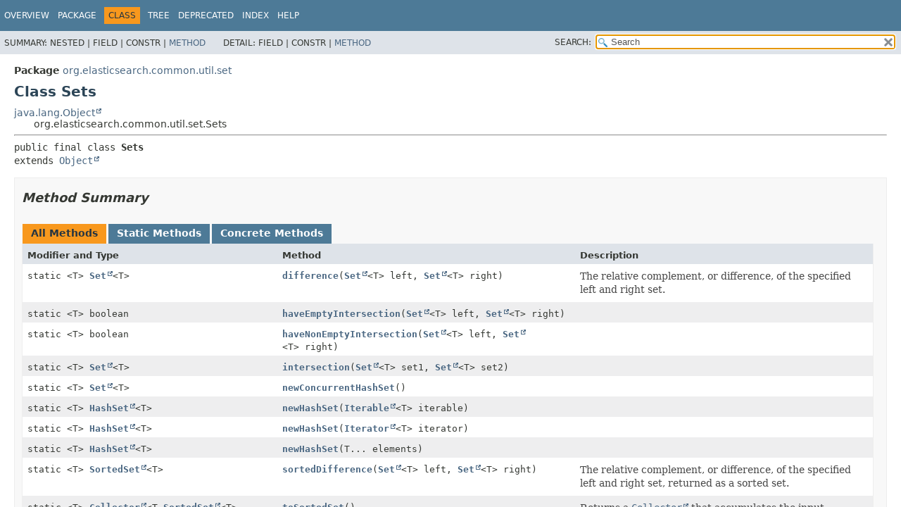

--- FILE ---
content_type: text/html
request_url: https://artifacts.elastic.co/javadoc/org/elasticsearch/elasticsearch/7.17.6/org/elasticsearch/common/util/set/Sets.html
body_size: 3901
content:
<!DOCTYPE HTML>
<html lang="en">
<head>
<!-- Generated by javadoc (17) -->
<title>Sets (server 7.17.6 API)</title>
<meta name="viewport" content="width=device-width, initial-scale=1">
<meta http-equiv="Content-Type" content="text/html; charset=UTF8">
<meta name="description" content="declaration: package: org.elasticsearch.common.util.set, class: Sets">
<meta name="generator" content="javadoc/ClassWriterImpl">
<link rel="stylesheet" type="text/css" href="../../../../../stylesheet.css" title="Style">
<link rel="stylesheet" type="text/css" href="../../../../../script-dir/jquery-ui.min.css" title="Style">
<link rel="stylesheet" type="text/css" href="../../../../../jquery-ui.overrides.css" title="Style">
<script type="text/javascript" src="../../../../../script.js"></script>
<script type="text/javascript" src="../../../../../script-dir/jquery-3.5.1.min.js"></script>
<script type="text/javascript" src="../../../../../script-dir/jquery-ui.min.js"></script>
</head>
<body class="class-declaration-page">
<script type="text/javascript">var evenRowColor = "even-row-color";
var oddRowColor = "odd-row-color";
var tableTab = "table-tab";
var activeTableTab = "active-table-tab";
var pathtoroot = "../../../../../";
loadScripts(document, 'script');</script>
<noscript>
<div>JavaScript is disabled on your browser.</div>
</noscript>
<div class="flex-box">
<header role="banner" class="flex-header">
<nav role="navigation">
<!-- ========= START OF TOP NAVBAR ======= -->
<div class="top-nav" id="navbar-top">
<div class="skip-nav"><a href="#skip-navbar-top" title="Skip navigation links">Skip navigation links</a></div>
<ul id="navbar-top-firstrow" class="nav-list" title="Navigation">
<li><a href="../../../../../index.html">Overview</a></li>
<li><a href="package-summary.html">Package</a></li>
<li class="nav-bar-cell1-rev">Class</li>
<li><a href="package-tree.html">Tree</a></li>
<li><a href="../../../../../deprecated-list.html">Deprecated</a></li>
<li><a href="../../../../../index-all.html">Index</a></li>
<li><a href="../../../../../help-doc.html#class">Help</a></li>
</ul>
</div>
<div class="sub-nav">
<div>
<ul class="sub-nav-list">
<li>Summary:&nbsp;</li>
<li>Nested&nbsp;|&nbsp;</li>
<li>Field&nbsp;|&nbsp;</li>
<li>Constr&nbsp;|&nbsp;</li>
<li><a href="#method-summary">Method</a></li>
</ul>
<ul class="sub-nav-list">
<li>Detail:&nbsp;</li>
<li>Field&nbsp;|&nbsp;</li>
<li>Constr&nbsp;|&nbsp;</li>
<li><a href="#method-detail">Method</a></li>
</ul>
</div>
<div class="nav-list-search"><label for="search-input">SEARCH:</label>
<input type="text" id="search-input" value="search" disabled="disabled">
<input type="reset" id="reset-button" value="reset" disabled="disabled">
</div>
</div>
<!-- ========= END OF TOP NAVBAR ========= -->
<span class="skip-nav" id="skip-navbar-top"></span></nav>
</header>
<div class="flex-content">
<main role="main">
<!-- ======== START OF CLASS DATA ======== -->
<div class="header">
<div class="sub-title"><span class="package-label-in-type">Package</span>&nbsp;<a href="package-summary.html">org.elasticsearch.common.util.set</a></div>
<h1 title="Class Sets" class="title">Class Sets</h1>
</div>
<div class="inheritance" title="Inheritance Tree"><a href="https://docs.oracle.com/en/java/javase/17/docs/api/java.base/java/lang/Object.html" title="class or interface in java.lang" class="external-link">java.lang.Object</a>
<div class="inheritance">org.elasticsearch.common.util.set.Sets</div>
</div>
<section class="class-description" id="class-description">
<hr>
<div class="type-signature"><span class="modifiers">public final class </span><span class="element-name type-name-label">Sets</span>
<span class="extends-implements">extends <a href="https://docs.oracle.com/en/java/javase/17/docs/api/java.base/java/lang/Object.html" title="class or interface in java.lang" class="external-link">Object</a></span></div>
</section>
<section class="summary">
<ul class="summary-list">
<!-- ========== METHOD SUMMARY =========== -->
<li>
<section class="method-summary" id="method-summary">
<h2>Method Summary</h2>
<div id="method-summary-table">
<div class="table-tabs" role="tablist" aria-orientation="horizontal"><button id="method-summary-table-tab0" role="tab" aria-selected="true" aria-controls="method-summary-table.tabpanel" tabindex="0" onkeydown="switchTab(event)" onclick="show('method-summary-table', 'method-summary-table', 3)" class="active-table-tab">All Methods</button><button id="method-summary-table-tab1" role="tab" aria-selected="false" aria-controls="method-summary-table.tabpanel" tabindex="-1" onkeydown="switchTab(event)" onclick="show('method-summary-table', 'method-summary-table-tab1', 3)" class="table-tab">Static Methods</button><button id="method-summary-table-tab4" role="tab" aria-selected="false" aria-controls="method-summary-table.tabpanel" tabindex="-1" onkeydown="switchTab(event)" onclick="show('method-summary-table', 'method-summary-table-tab4', 3)" class="table-tab">Concrete Methods</button></div>
<div id="method-summary-table.tabpanel" role="tabpanel">
<div class="summary-table three-column-summary" aria-labelledby="method-summary-table-tab0">
<div class="table-header col-first">Modifier and Type</div>
<div class="table-header col-second">Method</div>
<div class="table-header col-last">Description</div>
<div class="col-first even-row-color method-summary-table method-summary-table-tab1 method-summary-table-tab4"><code>static &lt;T&gt;&nbsp;<a href="https://docs.oracle.com/en/java/javase/17/docs/api/java.base/java/util/Set.html" title="class or interface in java.util" class="external-link">Set</a>&lt;T&gt;</code></div>
<div class="col-second even-row-color method-summary-table method-summary-table-tab1 method-summary-table-tab4"><code><a href="#difference(java.util.Set,java.util.Set)" class="member-name-link">difference</a><wbr>(<a href="https://docs.oracle.com/en/java/javase/17/docs/api/java.base/java/util/Set.html" title="class or interface in java.util" class="external-link">Set</a>&lt;T&gt;&nbsp;left,
 <a href="https://docs.oracle.com/en/java/javase/17/docs/api/java.base/java/util/Set.html" title="class or interface in java.util" class="external-link">Set</a>&lt;T&gt;&nbsp;right)</code></div>
<div class="col-last even-row-color method-summary-table method-summary-table-tab1 method-summary-table-tab4">
<div class="block">The relative complement, or difference, of the specified left and right set.</div>
</div>
<div class="col-first odd-row-color method-summary-table method-summary-table-tab1 method-summary-table-tab4"><code>static &lt;T&gt;&nbsp;boolean</code></div>
<div class="col-second odd-row-color method-summary-table method-summary-table-tab1 method-summary-table-tab4"><code><a href="#haveEmptyIntersection(java.util.Set,java.util.Set)" class="member-name-link">haveEmptyIntersection</a><wbr>(<a href="https://docs.oracle.com/en/java/javase/17/docs/api/java.base/java/util/Set.html" title="class or interface in java.util" class="external-link">Set</a>&lt;T&gt;&nbsp;left,
 <a href="https://docs.oracle.com/en/java/javase/17/docs/api/java.base/java/util/Set.html" title="class or interface in java.util" class="external-link">Set</a>&lt;T&gt;&nbsp;right)</code></div>
<div class="col-last odd-row-color method-summary-table method-summary-table-tab1 method-summary-table-tab4">&nbsp;</div>
<div class="col-first even-row-color method-summary-table method-summary-table-tab1 method-summary-table-tab4"><code>static &lt;T&gt;&nbsp;boolean</code></div>
<div class="col-second even-row-color method-summary-table method-summary-table-tab1 method-summary-table-tab4"><code><a href="#haveNonEmptyIntersection(java.util.Set,java.util.Set)" class="member-name-link">haveNonEmptyIntersection</a><wbr>(<a href="https://docs.oracle.com/en/java/javase/17/docs/api/java.base/java/util/Set.html" title="class or interface in java.util" class="external-link">Set</a>&lt;T&gt;&nbsp;left,
 <a href="https://docs.oracle.com/en/java/javase/17/docs/api/java.base/java/util/Set.html" title="class or interface in java.util" class="external-link">Set</a>&lt;T&gt;&nbsp;right)</code></div>
<div class="col-last even-row-color method-summary-table method-summary-table-tab1 method-summary-table-tab4">&nbsp;</div>
<div class="col-first odd-row-color method-summary-table method-summary-table-tab1 method-summary-table-tab4"><code>static &lt;T&gt;&nbsp;<a href="https://docs.oracle.com/en/java/javase/17/docs/api/java.base/java/util/Set.html" title="class or interface in java.util" class="external-link">Set</a>&lt;T&gt;</code></div>
<div class="col-second odd-row-color method-summary-table method-summary-table-tab1 method-summary-table-tab4"><code><a href="#intersection(java.util.Set,java.util.Set)" class="member-name-link">intersection</a><wbr>(<a href="https://docs.oracle.com/en/java/javase/17/docs/api/java.base/java/util/Set.html" title="class or interface in java.util" class="external-link">Set</a>&lt;T&gt;&nbsp;set1,
 <a href="https://docs.oracle.com/en/java/javase/17/docs/api/java.base/java/util/Set.html" title="class or interface in java.util" class="external-link">Set</a>&lt;T&gt;&nbsp;set2)</code></div>
<div class="col-last odd-row-color method-summary-table method-summary-table-tab1 method-summary-table-tab4">&nbsp;</div>
<div class="col-first even-row-color method-summary-table method-summary-table-tab1 method-summary-table-tab4"><code>static &lt;T&gt;&nbsp;<a href="https://docs.oracle.com/en/java/javase/17/docs/api/java.base/java/util/Set.html" title="class or interface in java.util" class="external-link">Set</a>&lt;T&gt;</code></div>
<div class="col-second even-row-color method-summary-table method-summary-table-tab1 method-summary-table-tab4"><code><a href="#newConcurrentHashSet()" class="member-name-link">newConcurrentHashSet</a>()</code></div>
<div class="col-last even-row-color method-summary-table method-summary-table-tab1 method-summary-table-tab4">&nbsp;</div>
<div class="col-first odd-row-color method-summary-table method-summary-table-tab1 method-summary-table-tab4"><code>static &lt;T&gt;&nbsp;<a href="https://docs.oracle.com/en/java/javase/17/docs/api/java.base/java/util/HashSet.html" title="class or interface in java.util" class="external-link">HashSet</a>&lt;T&gt;</code></div>
<div class="col-second odd-row-color method-summary-table method-summary-table-tab1 method-summary-table-tab4"><code><a href="#newHashSet(java.lang.Iterable)" class="member-name-link">newHashSet</a><wbr>(<a href="https://docs.oracle.com/en/java/javase/17/docs/api/java.base/java/lang/Iterable.html" title="class or interface in java.lang" class="external-link">Iterable</a>&lt;T&gt;&nbsp;iterable)</code></div>
<div class="col-last odd-row-color method-summary-table method-summary-table-tab1 method-summary-table-tab4">&nbsp;</div>
<div class="col-first even-row-color method-summary-table method-summary-table-tab1 method-summary-table-tab4"><code>static &lt;T&gt;&nbsp;<a href="https://docs.oracle.com/en/java/javase/17/docs/api/java.base/java/util/HashSet.html" title="class or interface in java.util" class="external-link">HashSet</a>&lt;T&gt;</code></div>
<div class="col-second even-row-color method-summary-table method-summary-table-tab1 method-summary-table-tab4"><code><a href="#newHashSet(java.util.Iterator)" class="member-name-link">newHashSet</a><wbr>(<a href="https://docs.oracle.com/en/java/javase/17/docs/api/java.base/java/util/Iterator.html" title="class or interface in java.util" class="external-link">Iterator</a>&lt;T&gt;&nbsp;iterator)</code></div>
<div class="col-last even-row-color method-summary-table method-summary-table-tab1 method-summary-table-tab4">&nbsp;</div>
<div class="col-first odd-row-color method-summary-table method-summary-table-tab1 method-summary-table-tab4"><code>static &lt;T&gt;&nbsp;<a href="https://docs.oracle.com/en/java/javase/17/docs/api/java.base/java/util/HashSet.html" title="class or interface in java.util" class="external-link">HashSet</a>&lt;T&gt;</code></div>
<div class="col-second odd-row-color method-summary-table method-summary-table-tab1 method-summary-table-tab4"><code><a href="#newHashSet(T...)" class="member-name-link">newHashSet</a><wbr>(T...&nbsp;elements)</code></div>
<div class="col-last odd-row-color method-summary-table method-summary-table-tab1 method-summary-table-tab4">&nbsp;</div>
<div class="col-first even-row-color method-summary-table method-summary-table-tab1 method-summary-table-tab4"><code>static &lt;T&gt;&nbsp;<a href="https://docs.oracle.com/en/java/javase/17/docs/api/java.base/java/util/SortedSet.html" title="class or interface in java.util" class="external-link">SortedSet</a>&lt;T&gt;</code></div>
<div class="col-second even-row-color method-summary-table method-summary-table-tab1 method-summary-table-tab4"><code><a href="#sortedDifference(java.util.Set,java.util.Set)" class="member-name-link">sortedDifference</a><wbr>(<a href="https://docs.oracle.com/en/java/javase/17/docs/api/java.base/java/util/Set.html" title="class or interface in java.util" class="external-link">Set</a>&lt;T&gt;&nbsp;left,
 <a href="https://docs.oracle.com/en/java/javase/17/docs/api/java.base/java/util/Set.html" title="class or interface in java.util" class="external-link">Set</a>&lt;T&gt;&nbsp;right)</code></div>
<div class="col-last even-row-color method-summary-table method-summary-table-tab1 method-summary-table-tab4">
<div class="block">The relative complement, or difference, of the specified left and right set, returned as a sorted set.</div>
</div>
<div class="col-first odd-row-color method-summary-table method-summary-table-tab1 method-summary-table-tab4"><code>static &lt;T&gt;&nbsp;<a href="https://docs.oracle.com/en/java/javase/17/docs/api/java.base/java/util/stream/Collector.html" title="class or interface in java.util.stream" class="external-link">Collector</a>&lt;T,<wbr><a href="https://docs.oracle.com/en/java/javase/17/docs/api/java.base/java/util/SortedSet.html" title="class or interface in java.util" class="external-link">SortedSet</a>&lt;T&gt;,<wbr><a href="https://docs.oracle.com/en/java/javase/17/docs/api/java.base/java/util/SortedSet.html" title="class or interface in java.util" class="external-link">SortedSet</a>&lt;T&gt;&gt;</code></div>
<div class="col-second odd-row-color method-summary-table method-summary-table-tab1 method-summary-table-tab4"><code><a href="#toSortedSet()" class="member-name-link">toSortedSet</a>()</code></div>
<div class="col-last odd-row-color method-summary-table method-summary-table-tab1 method-summary-table-tab4">
<div class="block">Returns a <a href="https://docs.oracle.com/en/java/javase/17/docs/api/java.base/java/util/stream/Collector.html" title="class or interface in java.util.stream" class="external-link"><code>Collector</code></a> that accumulates the input elements into a sorted set.</div>
</div>
<div class="col-first even-row-color method-summary-table method-summary-table-tab1 method-summary-table-tab4"><code>static &lt;T&gt;&nbsp;<a href="https://docs.oracle.com/en/java/javase/17/docs/api/java.base/java/util/stream/Collector.html" title="class or interface in java.util.stream" class="external-link">Collector</a>&lt;T,<wbr><a href="https://docs.oracle.com/en/java/javase/17/docs/api/java.base/java/util/SortedSet.html" title="class or interface in java.util" class="external-link">SortedSet</a>&lt;T&gt;,<wbr><a href="https://docs.oracle.com/en/java/javase/17/docs/api/java.base/java/util/SortedSet.html" title="class or interface in java.util" class="external-link">SortedSet</a>&lt;T&gt;&gt;</code></div>
<div class="col-second even-row-color method-summary-table method-summary-table-tab1 method-summary-table-tab4"><code><a href="#toUnmodifiableSortedSet()" class="member-name-link">toUnmodifiableSortedSet</a>()</code></div>
<div class="col-last even-row-color method-summary-table method-summary-table-tab1 method-summary-table-tab4">
<div class="block">Returns a <a href="https://docs.oracle.com/en/java/javase/17/docs/api/java.base/java/util/stream/Collector.html" title="class or interface in java.util.stream" class="external-link"><code>Collector</code></a> that accumulates the input elements into a sorted set and finishes the resulting set into an
 unmodifiable set.</div>
</div>
<div class="col-first odd-row-color method-summary-table method-summary-table-tab1 method-summary-table-tab4"><code>static &lt;T&gt;&nbsp;<a href="https://docs.oracle.com/en/java/javase/17/docs/api/java.base/java/util/Set.html" title="class or interface in java.util" class="external-link">Set</a>&lt;T&gt;</code></div>
<div class="col-second odd-row-color method-summary-table method-summary-table-tab1 method-summary-table-tab4"><code><a href="#union(java.util.Set,java.util.Set)" class="member-name-link">union</a><wbr>(<a href="https://docs.oracle.com/en/java/javase/17/docs/api/java.base/java/util/Set.html" title="class or interface in java.util" class="external-link">Set</a>&lt;T&gt;&nbsp;left,
 <a href="https://docs.oracle.com/en/java/javase/17/docs/api/java.base/java/util/Set.html" title="class or interface in java.util" class="external-link">Set</a>&lt;T&gt;&nbsp;right)</code></div>
<div class="col-last odd-row-color method-summary-table method-summary-table-tab1 method-summary-table-tab4">&nbsp;</div>
</div>
</div>
</div>
<div class="inherited-list">
<h3 id="methods-inherited-from-class-java.lang.Object">Methods inherited from class&nbsp;java.lang.<a href="https://docs.oracle.com/en/java/javase/17/docs/api/java.base/java/lang/Object.html" title="class or interface in java.lang" class="external-link">Object</a></h3>
<code><a href="https://docs.oracle.com/en/java/javase/17/docs/api/java.base/java/lang/Object.html#clone()" title="class or interface in java.lang" class="external-link">clone</a>, <a href="https://docs.oracle.com/en/java/javase/17/docs/api/java.base/java/lang/Object.html#equals(java.lang.Object)" title="class or interface in java.lang" class="external-link">equals</a>, <a href="https://docs.oracle.com/en/java/javase/17/docs/api/java.base/java/lang/Object.html#finalize()" title="class or interface in java.lang" class="external-link">finalize</a>, <a href="https://docs.oracle.com/en/java/javase/17/docs/api/java.base/java/lang/Object.html#getClass()" title="class or interface in java.lang" class="external-link">getClass</a>, <a href="https://docs.oracle.com/en/java/javase/17/docs/api/java.base/java/lang/Object.html#hashCode()" title="class or interface in java.lang" class="external-link">hashCode</a>, <a href="https://docs.oracle.com/en/java/javase/17/docs/api/java.base/java/lang/Object.html#notify()" title="class or interface in java.lang" class="external-link">notify</a>, <a href="https://docs.oracle.com/en/java/javase/17/docs/api/java.base/java/lang/Object.html#notifyAll()" title="class or interface in java.lang" class="external-link">notifyAll</a>, <a href="https://docs.oracle.com/en/java/javase/17/docs/api/java.base/java/lang/Object.html#toString()" title="class or interface in java.lang" class="external-link">toString</a>, <a href="https://docs.oracle.com/en/java/javase/17/docs/api/java.base/java/lang/Object.html#wait()" title="class or interface in java.lang" class="external-link">wait</a>, <a href="https://docs.oracle.com/en/java/javase/17/docs/api/java.base/java/lang/Object.html#wait(long)" title="class or interface in java.lang" class="external-link">wait</a>, <a href="https://docs.oracle.com/en/java/javase/17/docs/api/java.base/java/lang/Object.html#wait(long,int)" title="class or interface in java.lang" class="external-link">wait</a></code></div>
</section>
</li>
</ul>
</section>
<section class="details">
<ul class="details-list">
<!-- ============ METHOD DETAIL ========== -->
<li>
<section class="method-details" id="method-detail">
<h2>Method Details</h2>
<ul class="member-list">
<li>
<section class="detail" id="newHashSet(java.util.Iterator)">
<h3>newHashSet</h3>
<div class="member-signature"><span class="modifiers">public static</span>&nbsp;<span class="type-parameters">&lt;T&gt;</span>&nbsp;<span class="return-type"><a href="https://docs.oracle.com/en/java/javase/17/docs/api/java.base/java/util/HashSet.html" title="class or interface in java.util" class="external-link">HashSet</a>&lt;T&gt;</span>&nbsp;<span class="element-name">newHashSet</span><wbr><span class="parameters">(<a href="https://docs.oracle.com/en/java/javase/17/docs/api/java.base/java/util/Iterator.html" title="class or interface in java.util" class="external-link">Iterator</a>&lt;T&gt;&nbsp;iterator)</span></div>
</section>
</li>
<li>
<section class="detail" id="newHashSet(java.lang.Iterable)">
<h3>newHashSet</h3>
<div class="member-signature"><span class="modifiers">public static</span>&nbsp;<span class="type-parameters">&lt;T&gt;</span>&nbsp;<span class="return-type"><a href="https://docs.oracle.com/en/java/javase/17/docs/api/java.base/java/util/HashSet.html" title="class or interface in java.util" class="external-link">HashSet</a>&lt;T&gt;</span>&nbsp;<span class="element-name">newHashSet</span><wbr><span class="parameters">(<a href="https://docs.oracle.com/en/java/javase/17/docs/api/java.base/java/lang/Iterable.html" title="class or interface in java.lang" class="external-link">Iterable</a>&lt;T&gt;&nbsp;iterable)</span></div>
</section>
</li>
<li>
<section class="detail" id="newHashSet(T...)">
<h3 id="newHashSet(java.lang.Object[])">newHashSet</h3>
<div class="member-signature"><span class="annotations"><a href="https://docs.oracle.com/en/java/javase/17/docs/api/java.base/java/lang/SafeVarargs.html" title="class or interface in java.lang" class="external-link">@SafeVarargs</a>
</span><span class="modifiers">public static</span>&nbsp;<span class="type-parameters">&lt;T&gt;</span>&nbsp;<span class="return-type"><a href="https://docs.oracle.com/en/java/javase/17/docs/api/java.base/java/util/HashSet.html" title="class or interface in java.util" class="external-link">HashSet</a>&lt;T&gt;</span>&nbsp;<span class="element-name">newHashSet</span><wbr><span class="parameters">(T...&nbsp;elements)</span></div>
</section>
</li>
<li>
<section class="detail" id="newConcurrentHashSet()">
<h3>newConcurrentHashSet</h3>
<div class="member-signature"><span class="modifiers">public static</span>&nbsp;<span class="type-parameters">&lt;T&gt;</span>&nbsp;<span class="return-type"><a href="https://docs.oracle.com/en/java/javase/17/docs/api/java.base/java/util/Set.html" title="class or interface in java.util" class="external-link">Set</a>&lt;T&gt;</span>&nbsp;<span class="element-name">newConcurrentHashSet</span>()</div>
</section>
</li>
<li>
<section class="detail" id="haveEmptyIntersection(java.util.Set,java.util.Set)">
<h3>haveEmptyIntersection</h3>
<div class="member-signature"><span class="modifiers">public static</span>&nbsp;<span class="type-parameters">&lt;T&gt;</span>&nbsp;<span class="return-type">boolean</span>&nbsp;<span class="element-name">haveEmptyIntersection</span><wbr><span class="parameters">(<a href="https://docs.oracle.com/en/java/javase/17/docs/api/java.base/java/util/Set.html" title="class or interface in java.util" class="external-link">Set</a>&lt;T&gt;&nbsp;left,
 <a href="https://docs.oracle.com/en/java/javase/17/docs/api/java.base/java/util/Set.html" title="class or interface in java.util" class="external-link">Set</a>&lt;T&gt;&nbsp;right)</span></div>
</section>
</li>
<li>
<section class="detail" id="haveNonEmptyIntersection(java.util.Set,java.util.Set)">
<h3>haveNonEmptyIntersection</h3>
<div class="member-signature"><span class="modifiers">public static</span>&nbsp;<span class="type-parameters">&lt;T&gt;</span>&nbsp;<span class="return-type">boolean</span>&nbsp;<span class="element-name">haveNonEmptyIntersection</span><wbr><span class="parameters">(<a href="https://docs.oracle.com/en/java/javase/17/docs/api/java.base/java/util/Set.html" title="class or interface in java.util" class="external-link">Set</a>&lt;T&gt;&nbsp;left,
 <a href="https://docs.oracle.com/en/java/javase/17/docs/api/java.base/java/util/Set.html" title="class or interface in java.util" class="external-link">Set</a>&lt;T&gt;&nbsp;right)</span></div>
</section>
</li>
<li>
<section class="detail" id="difference(java.util.Set,java.util.Set)">
<h3>difference</h3>
<div class="member-signature"><span class="modifiers">public static</span>&nbsp;<span class="type-parameters">&lt;T&gt;</span>&nbsp;<span class="return-type"><a href="https://docs.oracle.com/en/java/javase/17/docs/api/java.base/java/util/Set.html" title="class or interface in java.util" class="external-link">Set</a>&lt;T&gt;</span>&nbsp;<span class="element-name">difference</span><wbr><span class="parameters">(<a href="https://docs.oracle.com/en/java/javase/17/docs/api/java.base/java/util/Set.html" title="class or interface in java.util" class="external-link">Set</a>&lt;T&gt;&nbsp;left,
 <a href="https://docs.oracle.com/en/java/javase/17/docs/api/java.base/java/util/Set.html" title="class or interface in java.util" class="external-link">Set</a>&lt;T&gt;&nbsp;right)</span></div>
<div class="block">The relative complement, or difference, of the specified left and right set. Namely, the resulting set contains all the elements that
 are in the left set but not in the right set. Neither input is mutated by this operation, an entirely new set is returned.</div>
<dl class="notes">
<dt>Type Parameters:</dt>
<dd><code>T</code> - the type of the elements of the sets</dd>
<dt>Parameters:</dt>
<dd><code>left</code> - the left set</dd>
<dd><code>right</code> - the right set</dd>
<dt>Returns:</dt>
<dd>the relative complement of the left set with respect to the right set</dd>
</dl>
</section>
</li>
<li>
<section class="detail" id="sortedDifference(java.util.Set,java.util.Set)">
<h3>sortedDifference</h3>
<div class="member-signature"><span class="modifiers">public static</span>&nbsp;<span class="type-parameters">&lt;T&gt;</span>&nbsp;<span class="return-type"><a href="https://docs.oracle.com/en/java/javase/17/docs/api/java.base/java/util/SortedSet.html" title="class or interface in java.util" class="external-link">SortedSet</a>&lt;T&gt;</span>&nbsp;<span class="element-name">sortedDifference</span><wbr><span class="parameters">(<a href="https://docs.oracle.com/en/java/javase/17/docs/api/java.base/java/util/Set.html" title="class or interface in java.util" class="external-link">Set</a>&lt;T&gt;&nbsp;left,
 <a href="https://docs.oracle.com/en/java/javase/17/docs/api/java.base/java/util/Set.html" title="class or interface in java.util" class="external-link">Set</a>&lt;T&gt;&nbsp;right)</span></div>
<div class="block">The relative complement, or difference, of the specified left and right set, returned as a sorted set. Namely, the resulting set
 contains all the elements that are in the left set but not in the right set, and the set is sorted using the natural ordering of
 element type. Neither input is mutated by this operation, an entirely new set is returned.</div>
<dl class="notes">
<dt>Type Parameters:</dt>
<dd><code>T</code> - the type of the elements of the sets</dd>
<dt>Parameters:</dt>
<dd><code>left</code> - the left set</dd>
<dd><code>right</code> - the right set</dd>
<dt>Returns:</dt>
<dd>the sorted relative complement of the left set with respect to the right set</dd>
</dl>
</section>
</li>
<li>
<section class="detail" id="toSortedSet()">
<h3>toSortedSet</h3>
<div class="member-signature"><span class="modifiers">public static</span>&nbsp;<span class="type-parameters">&lt;T&gt;</span>
<span class="return-type"><a href="https://docs.oracle.com/en/java/javase/17/docs/api/java.base/java/util/stream/Collector.html" title="class or interface in java.util.stream" class="external-link">Collector</a>&lt;T,<wbr><a href="https://docs.oracle.com/en/java/javase/17/docs/api/java.base/java/util/SortedSet.html" title="class or interface in java.util" class="external-link">SortedSet</a>&lt;T&gt;,<wbr><a href="https://docs.oracle.com/en/java/javase/17/docs/api/java.base/java/util/SortedSet.html" title="class or interface in java.util" class="external-link">SortedSet</a>&lt;T&gt;&gt;</span>&nbsp;<span class="element-name">toSortedSet</span>()</div>
<div class="block">Returns a <a href="https://docs.oracle.com/en/java/javase/17/docs/api/java.base/java/util/stream/Collector.html" title="class or interface in java.util.stream" class="external-link"><code>Collector</code></a> that accumulates the input elements into a sorted set.</div>
<dl class="notes">
<dt>Type Parameters:</dt>
<dd><code>T</code> - the type of the input elements</dd>
<dt>Returns:</dt>
<dd>a sorted set</dd>
</dl>
</section>
</li>
<li>
<section class="detail" id="toUnmodifiableSortedSet()">
<h3>toUnmodifiableSortedSet</h3>
<div class="member-signature"><span class="modifiers">public static</span>&nbsp;<span class="type-parameters">&lt;T&gt;</span>
<span class="return-type"><a href="https://docs.oracle.com/en/java/javase/17/docs/api/java.base/java/util/stream/Collector.html" title="class or interface in java.util.stream" class="external-link">Collector</a>&lt;T,<wbr><a href="https://docs.oracle.com/en/java/javase/17/docs/api/java.base/java/util/SortedSet.html" title="class or interface in java.util" class="external-link">SortedSet</a>&lt;T&gt;,<wbr><a href="https://docs.oracle.com/en/java/javase/17/docs/api/java.base/java/util/SortedSet.html" title="class or interface in java.util" class="external-link">SortedSet</a>&lt;T&gt;&gt;</span>&nbsp;<span class="element-name">toUnmodifiableSortedSet</span>()</div>
<div class="block">Returns a <a href="https://docs.oracle.com/en/java/javase/17/docs/api/java.base/java/util/stream/Collector.html" title="class or interface in java.util.stream" class="external-link"><code>Collector</code></a> that accumulates the input elements into a sorted set and finishes the resulting set into an
 unmodifiable set. The resulting read-only view through the unmodifiable set is a sorted set.</div>
<dl class="notes">
<dt>Type Parameters:</dt>
<dd><code>T</code> - the type of the input elements</dd>
<dt>Returns:</dt>
<dd>an unmodifiable set where the underlying set is sorted</dd>
</dl>
</section>
</li>
<li>
<section class="detail" id="union(java.util.Set,java.util.Set)">
<h3>union</h3>
<div class="member-signature"><span class="modifiers">public static</span>&nbsp;<span class="type-parameters">&lt;T&gt;</span>&nbsp;<span class="return-type"><a href="https://docs.oracle.com/en/java/javase/17/docs/api/java.base/java/util/Set.html" title="class or interface in java.util" class="external-link">Set</a>&lt;T&gt;</span>&nbsp;<span class="element-name">union</span><wbr><span class="parameters">(<a href="https://docs.oracle.com/en/java/javase/17/docs/api/java.base/java/util/Set.html" title="class or interface in java.util" class="external-link">Set</a>&lt;T&gt;&nbsp;left,
 <a href="https://docs.oracle.com/en/java/javase/17/docs/api/java.base/java/util/Set.html" title="class or interface in java.util" class="external-link">Set</a>&lt;T&gt;&nbsp;right)</span></div>
</section>
</li>
<li>
<section class="detail" id="intersection(java.util.Set,java.util.Set)">
<h3>intersection</h3>
<div class="member-signature"><span class="modifiers">public static</span>&nbsp;<span class="type-parameters">&lt;T&gt;</span>&nbsp;<span class="return-type"><a href="https://docs.oracle.com/en/java/javase/17/docs/api/java.base/java/util/Set.html" title="class or interface in java.util" class="external-link">Set</a>&lt;T&gt;</span>&nbsp;<span class="element-name">intersection</span><wbr><span class="parameters">(<a href="https://docs.oracle.com/en/java/javase/17/docs/api/java.base/java/util/Set.html" title="class or interface in java.util" class="external-link">Set</a>&lt;T&gt;&nbsp;set1,
 <a href="https://docs.oracle.com/en/java/javase/17/docs/api/java.base/java/util/Set.html" title="class or interface in java.util" class="external-link">Set</a>&lt;T&gt;&nbsp;set2)</span></div>
</section>
</li>
</ul>
</section>
</li>
</ul>
</section>
<!-- ========= END OF CLASS DATA ========= -->
</main>
</div>
</div>
</body>
</html>


--- FILE ---
content_type: text/css
request_url: https://artifacts.elastic.co/javadoc/org/elasticsearch/elasticsearch/7.17.6/stylesheet.css
body_size: 5303
content:
/*
 * Javadoc style sheet
 */

@import url('resources/fonts/dejavu.css');

/*
 * Styles for individual HTML elements.
 *
 * These are styles that are specific to individual HTML elements. Changing them affects the style of a particular
 * HTML element throughout the page.
 */

body {
    background-color:#ffffff;
    color:#353833;
    font-family:'DejaVu Sans', Arial, Helvetica, sans-serif;
    font-size:14px;
    margin:0;
    padding:0;
    height:100%;
    width:100%;
}
iframe {
    margin:0;
    padding:0;
    height:100%;
    width:100%;
    overflow-y:scroll;
    border:none;
}
a:link, a:visited {
    text-decoration:none;
    color:#4A6782;
}
a[href]:hover, a[href]:focus {
    text-decoration:none;
    color:#bb7a2a;
}
a[name] {
    color:#353833;
}
pre {
    font-family:'DejaVu Sans Mono', monospace;
    font-size:14px;
}
h1 {
    font-size:20px;
}
h2 {
    font-size:18px;
}
h3 {
    font-size:16px;
}
h4 {
    font-size:15px;
}
h5 {
    font-size:14px;
}
h6 {
    font-size:13px;
}
ul {
    list-style-type:disc;
}
code, tt {
    font-family:'DejaVu Sans Mono', monospace;
}
:not(h1, h2, h3, h4, h5, h6) > code,
:not(h1, h2, h3, h4, h5, h6) > tt {
    font-size:14px;
    padding-top:4px;
    margin-top:8px;
    line-height:1.4em;
}
dt code {
    font-family:'DejaVu Sans Mono', monospace;
    font-size:14px;
    padding-top:4px;
}
.summary-table dt code {
    font-family:'DejaVu Sans Mono', monospace;
    font-size:14px;
    vertical-align:top;
    padding-top:4px;
}
sup {
    font-size:8px;
}
button {
    font-family: 'DejaVu Sans', Arial, Helvetica, sans-serif;
    font-size: 14px;
}
/*
 * Styles for HTML generated by javadoc.
 *
 * These are style classes that are used by the standard doclet to generate HTML documentation.
 */

/*
 * Styles for document title and copyright.
 */
.clear {
    clear:both;
    height:0;
    overflow:hidden;
}
.about-language {
    float:right;
    padding:0 21px 8px 8px;
    font-size:11px;
    margin-top:-9px;
    height:2.9em;
}
.legal-copy {
    margin-left:.5em;
}
.tab {
    background-color:#0066FF;
    color:#ffffff;
    padding:8px;
    width:5em;
    font-weight:bold;
}
/*
 * Styles for navigation bar.
 */
@media screen {
    .flex-box {
        position:fixed;
        display:flex;
        flex-direction:column;
        height: 100%;
        width: 100%;
    }
    .flex-header {
        flex: 0 0 auto;
    }
    .flex-content {
        flex: 1 1 auto;
        overflow-y: auto;
    }
}
.top-nav {
    background-color:#4D7A97;
    color:#FFFFFF;
    float:left;
    padding:0;
    width:100%;
    clear:right;
    min-height:2.8em;
    padding-top:10px;
    overflow:hidden;
    font-size:12px;
}
.sub-nav {
    background-color:#dee3e9;
    float:left;
    width:100%;
    overflow:hidden;
    font-size:12px;
}
.sub-nav div {
    clear:left;
    float:left;
    padding:0 0 5px 6px;
    text-transform:uppercase;
}
.sub-nav .nav-list {
    padding-top:5px;
}
ul.nav-list {
    display:block;
    margin:0 25px 0 0;
    padding:0;
}
ul.sub-nav-list {
    float:left;
    margin:0 25px 0 0;
    padding:0;
}
ul.nav-list li {
    list-style:none;
    float:left;
    padding: 5px 6px;
    text-transform:uppercase;
}
.sub-nav .nav-list-search {
    float:right;
    margin:0 0 0 0;
    padding:5px 6px;
    clear:none;
}
.nav-list-search label {
    position:relative;
    right:-16px;
}
ul.sub-nav-list li {
    list-style:none;
    float:left;
    padding-top:10px;
}
.top-nav a:link, .top-nav a:active, .top-nav a:visited {
    color:#FFFFFF;
    text-decoration:none;
    text-transform:uppercase;
}
.top-nav a:hover {
    text-decoration:none;
    color:#bb7a2a;
    text-transform:uppercase;
}
.nav-bar-cell1-rev {
    background-color:#F8981D;
    color:#253441;
    margin: auto 5px;
}
.skip-nav {
    position:absolute;
    top:auto;
    left:-9999px;
    overflow:hidden;
}
/*
 * Hide navigation links and search box in print layout
 */
@media print {
    ul.nav-list, div.sub-nav  {
        display:none;
    }
}
/*
 * Styles for page header and footer.
 */
.title {
    color:#2c4557;
    margin:10px 0;
}
.sub-title {
    margin:5px 0 0 0;
}
.header ul {
    margin:0 0 15px 0;
    padding:0;
}
.header ul li, .footer ul li {
    list-style:none;
    font-size:13px;
}
/*
 * Styles for headings.
 */
body.class-declaration-page .summary h2,
body.class-declaration-page .details h2,
body.class-use-page  h2,
body.module-declaration-page  .block-list h2 {
    font-style: italic;
    padding:0;
    margin:15px 0;
}
body.class-declaration-page .summary h3,
body.class-declaration-page .details h3,
body.class-declaration-page .summary .inherited-list h2 {
    background-color:#dee3e9;
    border:1px solid #d0d9e0;
    margin:0 0 6px -8px;
    padding:7px 5px;
}
/*
 * Styles for page layout containers.
 */
main {
    clear:both;
    padding:10px 20px;
    position:relative;
}
dl.notes > dt {
    font-family: 'DejaVu Sans', Arial, Helvetica, sans-serif;
    font-size:12px;
    font-weight:bold;
    margin:10px 0 0 0;
    color:#4E4E4E;
}
dl.notes > dd {
    margin:5px 10px 10px 0;
    font-size:14px;
    font-family:'DejaVu Serif', Georgia, "Times New Roman", Times, serif;
}
dl.name-value > dt {
    margin-left:1px;
    font-size:1.1em;
    display:inline;
    font-weight:bold;
}
dl.name-value > dd {
    margin:0 0 0 1px;
    font-size:1.1em;
    display:inline;
}
/*
 * Styles for lists.
 */
li.circle {
    list-style:circle;
}
ul.horizontal li {
    display:inline;
    font-size:0.9em;
}
div.inheritance {
    margin:0;
    padding:0;
}
div.inheritance div.inheritance {
    margin-left:2em;
}
ul.block-list,
ul.details-list,
ul.member-list,
ul.summary-list {
    margin:10px 0 10px 0;
    padding:0;
}
ul.block-list > li,
ul.details-list > li,
ul.member-list > li,
ul.summary-list > li {
    list-style:none;
    margin-bottom:15px;
    line-height:1.4;
}
.summary-table dl, .summary-table dl dt, .summary-table dl dd {
    margin-top:0;
    margin-bottom:1px;
}
ul.see-list, ul.see-list-long {
    padding-left: 0;
    list-style: none;
}
ul.see-list li {
    display: inline;
}
ul.see-list li:not(:last-child):after,
ul.see-list-long li:not(:last-child):after {
    content: ", ";
    white-space: pre-wrap;
}
/*
 * Styles for tables.
 */
.summary-table, .details-table {
    width:100%;
    border-spacing:0;
    border-left:1px solid #EEE;
    border-right:1px solid #EEE;
    border-bottom:1px solid #EEE;
    padding:0;
}
.caption {
    position:relative;
    text-align:left;
    background-repeat:no-repeat;
    color:#253441;
    font-weight:bold;
    clear:none;
    overflow:hidden;
    padding:0;
    padding-top:10px;
    padding-left:1px;
    margin:0;
    white-space:pre;
}
.caption a:link, .caption a:visited {
    color:#1f389c;
}
.caption a:hover,
.caption a:active {
    color:#FFFFFF;
}
.caption span {
    white-space:nowrap;
    padding-top:5px;
    padding-left:12px;
    padding-right:12px;
    padding-bottom:7px;
    display:inline-block;
    float:left;
    background-color:#F8981D;
    border: none;
    height:16px;
}
div.table-tabs {
    padding:10px 0 0 1px;
    margin:0;
}
div.table-tabs > button {
   border: none;
   cursor: pointer;
   padding: 5px 12px 7px 12px;
   font-weight: bold;
   margin-right: 3px;
}
div.table-tabs > button.active-table-tab {
   background: #F8981D;
   color: #253441;
}
div.table-tabs > button.table-tab {
   background: #4D7A97;
   color: #FFFFFF;
}
.two-column-summary {
    display: grid;
    grid-template-columns: minmax(15%, max-content) minmax(15%, auto);
}
.three-column-summary {
    display: grid;
    grid-template-columns: minmax(10%, max-content) minmax(15%, max-content) minmax(15%, auto);
}
.four-column-summary {
    display: grid;
    grid-template-columns: minmax(10%, max-content) minmax(10%, max-content) minmax(10%, max-content) minmax(10%, auto);
}
@media screen and (max-width: 600px) {
    .two-column-summary {
        display: grid;
        grid-template-columns: 1fr;
    }
}
@media screen and (max-width: 800px) {
    .three-column-summary {
        display: grid;
        grid-template-columns: minmax(10%, max-content) minmax(25%, auto);
    }
    .three-column-summary .col-last {
        grid-column-end: span 2;
    }
}
@media screen and (max-width: 1000px) {
    .four-column-summary {
        display: grid;
        grid-template-columns: minmax(15%, max-content) minmax(15%, auto);
    }
}
.summary-table > div, .details-table > div {
    text-align:left;
    padding: 8px 3px 3px 7px;
}
.col-first, .col-second, .col-last, .col-constructor-name, .col-summary-item-name {
    vertical-align:top;
    padding-right:0;
    padding-top:8px;
    padding-bottom:3px;
}
.table-header {
    background:#dee3e9;
    font-weight: bold;
}
.col-first, .col-first {
    font-size:13px;
}
.col-second, .col-second, .col-last, .col-constructor-name, .col-summary-item-name, .col-last {
    font-size:13px;
}
.col-first, .col-second, .col-constructor-name {
    vertical-align:top;
    overflow: auto;
}
.col-last {
    white-space:normal;
}
.col-first a:link, .col-first a:visited,
.col-second a:link, .col-second a:visited,
.col-first a:link, .col-first a:visited,
.col-second a:link, .col-second a:visited,
.col-constructor-name a:link, .col-constructor-name a:visited,
.col-summary-item-name a:link, .col-summary-item-name a:visited,
.constant-values-container a:link, .constant-values-container a:visited,
.all-classes-container a:link, .all-classes-container a:visited,
.all-packages-container a:link, .all-packages-container a:visited {
    font-weight:bold;
}
.table-sub-heading-color {
    background-color:#EEEEFF;
}
.even-row-color, .even-row-color .table-header {
    background-color:#FFFFFF;
}
.odd-row-color, .odd-row-color .table-header {
    background-color:#EEEEEF;
}
/*
 * Styles for contents.
 */
.deprecated-content {
    margin:0;
    padding:10px 0;
}
div.block {
    font-size:14px;
    font-family:'DejaVu Serif', Georgia, "Times New Roman", Times, serif;
}
.col-last div {
    padding-top:0;
}
.col-last a {
    padding-bottom:3px;
}
.module-signature,
.package-signature,
.type-signature,
.member-signature {
    font-family:'DejaVu Sans Mono', monospace;
    font-size:14px;
    margin:14px 0;
    white-space: pre-wrap;
}
.module-signature,
.package-signature,
.type-signature {
    margin-top: 0;
}
.member-signature .type-parameters-long,
.member-signature .parameters,
.member-signature .exceptions {
    display: inline-block;
    vertical-align: top;
    white-space: pre;
}
.member-signature .type-parameters {
    white-space: normal;
}
/*
 * Styles for formatting effect.
 */
.source-line-no {
    color:green;
    padding:0 30px 0 0;
}
h1.hidden {
    visibility:hidden;
    overflow:hidden;
    font-size:10px;
}
.block {
    display:block;
    margin:0 10px 5px 0;
    color:#474747;
}
.deprecated-label, .descfrm-type-label, .implementation-label, .member-name-label, .member-name-link,
.module-label-in-package, .module-label-in-type, .override-specify-label, .package-label-in-type,
.package-hierarchy-label, .type-name-label, .type-name-link, .search-tag-link, .preview-label {
    font-weight:bold;
}
.deprecation-comment, .help-footnote, .preview-comment {
    font-style:italic;
}
.deprecation-block {
    font-size:14px;
    font-family:'DejaVu Serif', Georgia, "Times New Roman", Times, serif;
    border-style:solid;
    border-width:thin;
    border-radius:10px;
    padding:10px;
    margin-bottom:10px;
    margin-right:10px;
    display:inline-block;
}
.preview-block {
    font-size:14px;
    font-family:'DejaVu Serif', Georgia, "Times New Roman", Times, serif;
    border-style:solid;
    border-width:thin;
    border-radius:10px;
    padding:10px;
    margin-bottom:10px;
    margin-right:10px;
    display:inline-block;
}
div.block div.deprecation-comment {
    font-style:normal;
}
/*
 * Styles specific to HTML5 elements.
 */
main, nav, header, footer, section {
    display:block;
}
/*
 * Styles for javadoc search.
 */
.ui-autocomplete-category {
    font-weight:bold;
    font-size:15px;
    padding:7px 0 7px 3px;
    background-color:#4D7A97;
    color:#FFFFFF;
}
.result-item {
    font-size:13px;
}
.ui-autocomplete {
    max-height:85%;
    max-width:65%;
    overflow-y:scroll;
    overflow-x:scroll;
    white-space:nowrap;
    box-shadow: 0 3px 6px rgba(0,0,0,0.16), 0 3px 6px rgba(0,0,0,0.23);
}
ul.ui-autocomplete {
    position:fixed;
    z-index:999999;
}
ul.ui-autocomplete  li {
    float:left;
    clear:both;
    width:100%;
}
.result-highlight {
    font-weight:bold;
}
#search-input {
    background-image:url('resources/glass.png');
    background-size:13px;
    background-repeat:no-repeat;
    background-position:2px 3px;
    padding-left:20px;
    position:relative;
    right:-18px;
    width:400px;
}
#reset-button {
    background-color: rgb(255,255,255);
    background-image:url('resources/x.png');
    background-position:center;
    background-repeat:no-repeat;
    background-size:12px;
    border:0 none;
    width:16px;
    height:16px;
    position:relative;
    left:-4px;
    top:-4px;
    font-size:0px;
}
.watermark {
    color:#545454;
}
.search-tag-desc-result {
    font-style:italic;
    font-size:11px;
}
.search-tag-holder-result {
    font-style:italic;
    font-size:12px;
}
.search-tag-result:target {
    background-color:yellow;
}
.module-graph span {
    display:none;
    position:absolute;
}
.module-graph:hover span {
    display:block;
    margin: -100px 0 0 100px;
    z-index: 1;
}
.inherited-list {
    margin: 10px 0 10px 0;
}
section.class-description {
    line-height: 1.4;
}
.summary section[class$="-summary"], .details section[class$="-details"],
.class-uses .detail, .serialized-class-details {
    padding: 0px 20px 5px 10px;
    border: 1px solid #ededed;
    background-color: #f8f8f8;
}
.inherited-list, section[class$="-details"] .detail {
    padding:0 0 5px 8px;
    background-color:#ffffff;
    border:none;
}
.vertical-separator {
    padding: 0 5px;
}
ul.help-section-list {
    margin: 0;
}
ul.help-subtoc > li {
  display: inline-block;
  padding-right: 5px;
  font-size: smaller;
}
ul.help-subtoc > li::before {
  content: "\2022" ;
  padding-right:2px;
}
span.help-note {
    font-style: italic;
}
/*
 * Indicator icon for external links.
 */
main a[href*="://"]::after {
    content:"";
    display:inline-block;
    background-image:url('data:image/svg+xml; utf8, \
      <svg xmlns="http://www.w3.org/2000/svg" width="768" height="768">\
        <path d="M584 664H104V184h216V80H0v688h688V448H584zM384 0l132 \
        132-240 240 120 120 240-240 132 132V0z" fill="%234a6782"/>\
      </svg>');
    background-size:100% 100%;
    width:7px;
    height:7px;
    margin-left:2px;
    margin-bottom:4px;
}
main a[href*="://"]:hover::after,
main a[href*="://"]:focus::after {
    background-image:url('data:image/svg+xml; utf8, \
      <svg xmlns="http://www.w3.org/2000/svg" width="768" height="768">\
        <path d="M584 664H104V184h216V80H0v688h688V448H584zM384 0l132 \
        132-240 240 120 120 240-240 132 132V0z" fill="%23bb7a2a"/>\
      </svg>');
}

/*
 * Styles for user-provided tables.
 *
 * borderless:
 *      No borders, vertical margins, styled caption.
 *      This style is provided for use with existing doc comments.
 *      In general, borderless tables should not be used for layout purposes.
 *
 * plain:
 *      Plain borders around table and cells, vertical margins, styled caption.
 *      Best for small tables or for complex tables for tables with cells that span
 *      rows and columns, when the "striped" style does not work well.
 *
 * striped:
 *      Borders around the table and vertical borders between cells, striped rows,
 *      vertical margins, styled caption.
 *      Best for tables that have a header row, and a body containing a series of simple rows.
 */

table.borderless,
table.plain,
table.striped {
    margin-top: 10px;
    margin-bottom: 10px;
}
table.borderless > caption,
table.plain > caption,
table.striped > caption {
    font-weight: bold;
    font-size: smaller;
}
table.borderless th, table.borderless td,
table.plain th, table.plain td,
table.striped th, table.striped td {
    padding: 2px 5px;
}
table.borderless,
table.borderless > thead > tr > th, table.borderless > tbody > tr > th, table.borderless > tr > th,
table.borderless > thead > tr > td, table.borderless > tbody > tr > td, table.borderless > tr > td {
    border: none;
}
table.borderless > thead > tr, table.borderless > tbody > tr, table.borderless > tr {
    background-color: transparent;
}
table.plain {
    border-collapse: collapse;
    border: 1px solid black;
}
table.plain > thead > tr, table.plain > tbody tr, table.plain > tr {
    background-color: transparent;
}
table.plain > thead > tr > th, table.plain > tbody > tr > th, table.plain > tr > th,
table.plain > thead > tr > td, table.plain > tbody > tr > td, table.plain > tr > td {
    border: 1px solid black;
}
table.striped {
    border-collapse: collapse;
    border: 1px solid black;
}
table.striped > thead {
    background-color: #E3E3E3;
}
table.striped > thead > tr > th, table.striped > thead > tr > td {
    border: 1px solid black;
}
table.striped > tbody > tr:nth-child(even) {
    background-color: #EEE
}
table.striped > tbody > tr:nth-child(odd) {
    background-color: #FFF
}
table.striped > tbody > tr > th, table.striped > tbody > tr > td {
    border-left: 1px solid black;
    border-right: 1px solid black;
}
table.striped > tbody > tr > th {
    font-weight: normal;
}
/**
 * Tweak font sizes and paddings for small screens.
 */
@media screen and (max-width: 1050px) {
    #search-input {
        width: 300px;
    }
}
@media screen and (max-width: 800px) {
    #search-input {
        width: 200px;
    }
    .top-nav,
    .bottom-nav {
        font-size: 11px;
        padding-top: 6px;
    }
    .sub-nav {
        font-size: 11px;
    }
    .about-language {
        padding-right: 16px;
    }
    ul.nav-list li,
    .sub-nav .nav-list-search {
        padding: 6px;
    }
    ul.sub-nav-list li {
        padding-top: 5px;
    }
    main {
        padding: 10px;
    }
    .summary section[class$="-summary"], .details section[class$="-details"],
    .class-uses .detail, .serialized-class-details {
        padding: 0 8px 5px 8px;
    }
    body {
        -webkit-text-size-adjust: none;
    }
}
@media screen and (max-width: 500px) {
    #search-input {
        width: 150px;
    }
    .top-nav,
    .bottom-nav {
        font-size: 10px;
    }
    .sub-nav {
        font-size: 10px;
    }
    .about-language {
        font-size: 10px;
        padding-right: 12px;
    }
}
